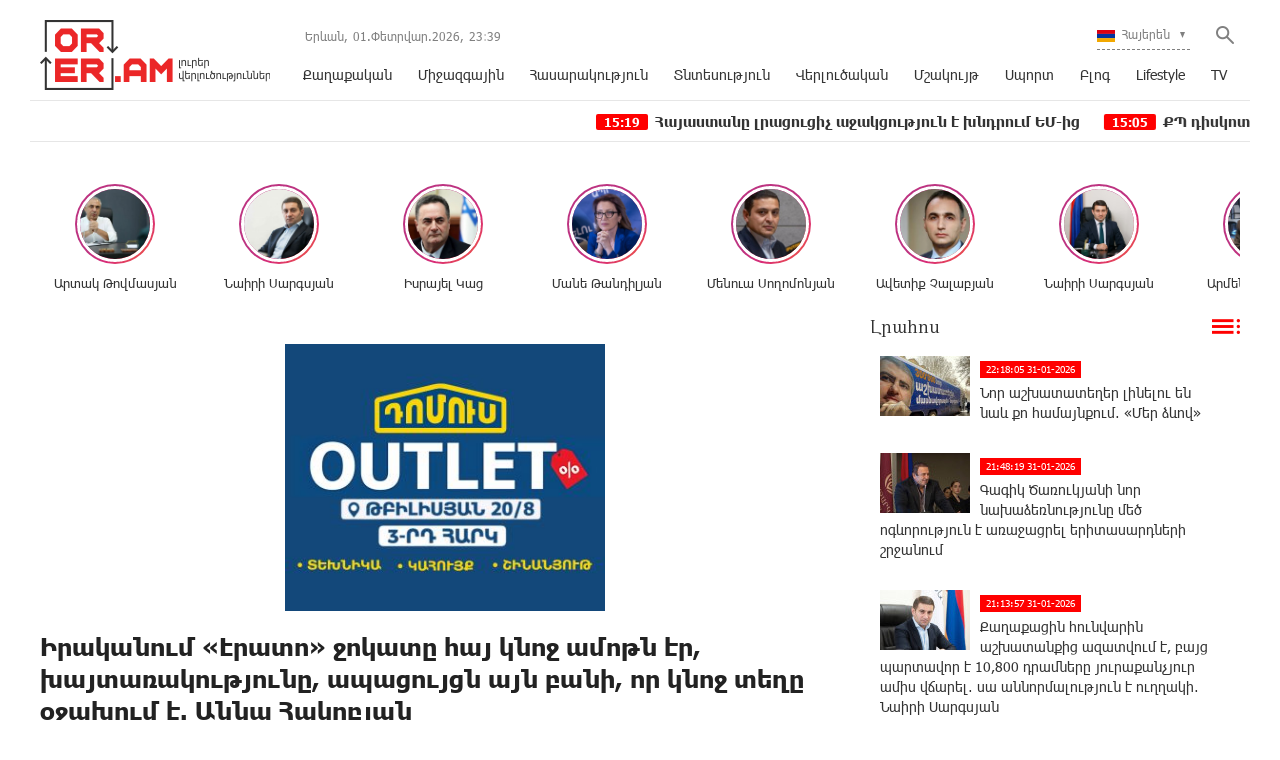

--- FILE ---
content_type: text/html; charset=UTF-8
request_url: https://orer.am/?p=460679&l=am/
body_size: 15479
content:
<!doctype html>
<html class="no-js" lang="">
    <head>
		<!-- Google tag (gtag.js) -->
		<script async src="https://www.googletagmanager.com/gtag/js?id=G-PJH8GWSR1N"></script>
		<script>
		  window.dataLayer = window.dataLayer || [];
		  function gtag(){dataLayer.push(arguments);}
		  gtag('js', new Date());

		  gtag('config', 'G-PJH8GWSR1N');
		</script>
        <meta charset="utf-8">
        <meta http-equiv="X-UA-Compatible" content="IE=edge">
        <title>Orer.am | Իրականում «Էրատո» ջոկատը հայ կնոջ ամոթն էր, խայտառակությունը, ապացույցն այն բանի, որ կնոջ տեղը օջախում է. Աննա Հակոբյան</title>
        <meta name="description" content="">
        <meta name="viewport" content="width=device-width, initial-scale=1, user-scalable=0">

        <!-- Place favicon.ico and apple-touch-icon.png in the root directory -->

        <meta property='og:title' content="Իրականում «Էրատո» ջոկատը հայ կնոջ ամոթն էր, խայտառակությունը, ապացույցն այն բանի, որ կնոջ տեղը օջախում է. Աննա Հակոբյան" />
        <meta property='og:description' content="Փնտրում եք բարձր վարձատրվող աշխատանք՝ սեղմեք ԱՅՍՏԵՂ
Այսօր, 44-օրյա պատերազմից երկու տարի անց ես ուզում եմ ներողություն խնդրել իմ ջոկատի բոլոր կանանցից այս երկու տարում իրենց հետ կատարվածի համար։ Այս " />
        <meta property='og:image' content="https://orer.am/timthumb.php?src=disc/01-10-22/db48ac3ca83c68a14ef6998348265a32.jpg&w=600&h=315" />
        <meta property='og:url' content="https://orer.am/?p=460679&l=am/" />
		<meta property="og:type" content="Website">
		
		<meta property="fb:app_id" content="1594874630779250" />
		<meta property="fb:pages" content="811595118908042" />


		<link rel="icon" href="favicon.ico?v=2" type="image/ico" sizes="16x16">

		<link rel="manifest" href="site.webmanifest">
		<link rel="apple-touch-icon" href="apple-touch-icon.png">
		<!-- Place favicon.ico in the root directory -->

		<link rel="stylesheet" href="webfont/stylesheet.css">
		<link rel="stylesheet" href="css/normalize.css">
		<link rel="stylesheet" href="css/owl.carousel.min.css">
		<link rel="stylesheet" href="css/owl.theme.default.min.css">
		<link rel="stylesheet" href="css/zuck.min.css">
		<link rel="stylesheet" href="css/snapgram.css">
		<link rel="stylesheet" href="css/main.css?v=0.0010">
		
		  
		<script src="js/zuck.min.js"></script>
		<script src="js/script.js"></script>
		
		<script type="text/javascript" src="https://orer.am/js/adfox.asyn.code.ver3.js?v=0.01"> </script>
		
				
		<script>window.yaContextCb = window.yaContextCb || []</script>
		<script src="https://yandex.ru/ads/system/context.js" async></script>
		<script>
			const nnlJS = document.createElement('script'); 
			nnlJS.src = "https://ads.caramel.am/nnl.js?ts="+new Date().getTime();
			nnlJS.async = true;
			document.head.appendChild(nnlJS);
		</script>

		
		<meta name="theme-color" content="#e60000">

		<script>
			var htmDIR = "/";
			var lang   = "am";
			var session_name   = "PHPSESSID";
			var session_id   = "";
		</script>
		
		<!-- Yandex.Metrika counter -->
		<script type="text/javascript" >
		   (function(m,e,t,r,i,k,a){m[i]=m[i]||function(){(m[i].a=m[i].a||[]).push(arguments)};
		   m[i].l=1*new Date();
		   for (var j = 0; j < document.scripts.length; j++) {if (document.scripts[j].src === r) { return; }}
		   k=e.createElement(t),a=e.getElementsByTagName(t)[0],k.async=1,k.src=r,a.parentNode.insertBefore(k,a)})
		   (window, document, "script", "https://mc.yandex.ru/metrika/tag.js", "ym");

		   ym(95157086, "init", {
				clickmap:true,
				trackLinks:true,
				accurateTrackBounce:true,
				webvisor:true
		   });
		</script>
		<noscript><div><img src="https://mc.yandex.ru/watch/95157086" style="position:absolute; left:-9999px;" alt="" /></div></noscript>
		<!-- /Yandex.Metrika counter -->
		

		
		

</head>
<body>

	<div id="fb-root"></div>
	<script async defer crossorigin="anonymous" src="https://connect.facebook.net/en_US/sdk.js#xfbml=1&version=v7.0&appId=171040006306876&autoLogAppEvents=1" nonce="hhasuBsa"></script>
	
	
	<header class="clearfix">
		<div class="logo">
			<a href="/?l=am">
				<img src="img/logo.png?v=2" title="Orer.am - ամենաթարմ լուրերն ու նորությունները" alt="Orer.am Logo">
			</a>
		</div>
		<div class="headerRight clearfix">
			<div class="headerRightTop clearfix">
				<div class="usefull">
					<span>Երևան,</span> <span>01.Փետրվար.2026,</span> <span><div id="hours">00</div><div id="sec">:</div><div id="min">00</div></span>
				</div>
				<div class="searchWrapper">
					<div class="searchBut"></div>
					<div class="searchBox">
						<form action="/?l=am" method="get">
							<input  type="search" class="submitLine" placeholder="որոնեք ըստ վերնագրի կամ բանալի բառերի․․․" name="s" value="">
							<input  type="submit" class="submitSearch" value="Որոնել">
							<div class="closeSearch"></div>
						</form>
					</div>
				</div>
				<div class="langBar">
									<div class="currentLang">
						<a><img src="img/flags/am.png"> <span>Հայերեն</span></a>
					</div>
					<div class="selectLang">
						<a href="/?p=460679&l=ru"><img src="img/flags/ru.png"> <span>Русский</span></a>
						<a href="/?p=460679&l=en"><img src="img/flags/en.png"> <span>English</span></a>
					</div>
								</div>
			</div>
			<div class="mobiMenu">ՄԵՆՅՈՒ</div>
			<nav class="menu">
				<a href="/?cat=1&l=am" >Քաղաքական</a>
				<a href="/?cat=22&l=am" >Միջազգային</a>
				<a href="/?cat=7&l=am" >Հասարակություն</a>
				<a href="/?cat=8&l=am" >Տնտեսություն</a>
				<a href="/?cat=11&l=am" >Վերլուծական</a>
				<a href="/?cat=10&l=am" >Մշակույթ</a>
				<a href="/?cat=26&l=am" >Սպորտ</a>
				<a href="/?cat=23&l=am" >Բլոգ</a>
				<a href="/?cat=24&l=am" >Lifestyle</a>
				<a href="/?cat=25&l=am" >TV</a>
			</nav>
		</div>
	</header>
	<marquee class="ticker" behavior="scroll" direction="left" onmouseover="this.stop();" onmouseout="this.start();">
			<a href="/?p=506291&l=am">
			<time>15:19</time> Հայաստանը լրացուցիչ աջակցություն է խնդրում ԵՄ-ից 		</a>
			<a href="/?p=506290&l=am">
			<time>15:05</time> ՔՊ դիսկոտեկի մասնակիցների ցանկը հատուկ բծախնդրությամբ է ընդունվել
		</a>
			<a href="/?p=506263&l=am">
			<time>10:32</time> Փաշինյանի հակառուսական «համբույրները» նրան սպառնում են աղետով. «Փաստ»		</a>
			<a href="/?p=506260&l=am">
			<time>10:01</time> Իշխանության գործողությունները հանգեցնում են Հայաստանի իրական ինքնիշխանության արագ կորստին. «Փաստ»		</a>
			<a href="/?p=506258&l=am">
			<time>9:34</time> «Հետաքրքրասեր, բանիմաց, համեստ տղա էր Գևորգս». ավագ կապավոր Գևորգ Կարապետյանն անմահացել է հոկտեմբերի 25-ին Վարանդայում. «Փաստ»		</a>
			<a href="/?p=506257&l=am">
			<time>9:03</time> Ապագլոբալացման միտումները՝ աշխարհաքաղաքական մրցակցության հոլովույթում. «Փաստ»		</a>
			<a href="/?p=506256&l=am">
			<time>8:32</time> Պաշտպանական վերափոխումը՝ Հայաստանի գոյատևման երաշխիք. «Փաստ»		</a>
			<a href="/?p=506254&l=am">
			<time>8:01</time> «Խաղաղության հեռանկարի մասին իշխանությունների խոսույթը սին է, խաղաղության հնարավորությունները գնալով նվազում են, եթե այս իշխանությունը վերարտադրվի». «Փաստ»		</a>
			<a href="/?p=506252&l=am">
			<time>7:34</time> Ո՞ւմ կտրամադրվի լրավճար. առաջարկվում է տարանջատում սահմանել ուսուցիչ չհամարվող մանկավարժական և վարչական աշխատողների միջև. «Փաստ»		</a>
			<a href="/?p=506251&l=am">
			<time>7:03</time> Ինչպես խուսափել իշխանությունների «ջրաղացին ջուր լցնելուց». «Փաստ»		</a>
		</marquee>
	<!--
	<a href="https://shop.idealsystem.am" target="_blank" style="display: block;max-width: 1220px;width: 100%;margin: 0 auto;">
		<img src="banners/ideal.jpg?v=30" width="100%">
	</a>
	<div style="position:relative;max-width: 1220px;width: 100%;margin: 0 auto;">
		<iframe src="</?=htmDIR."banners/ideal/index.html" ?>"  width='100%' height='100' frameborder='0' scrolling='no' style='margin: 0 0 0 0;' class="sasbanner"></iframe>
		<a href="https://shop.idealsystem.am/am/saled/" target="_blank" style="display:block;position:absolute;width: 100%;height: 100%;top: 0;left: 0;"></a>
	</div>
	-->
	<div class="main clearfix">
				
				﻿			<div id="stories" class="storiesWrapper"></div>
			<script> 
			  var currentSkin = getCurrentSkin();
			  var stories = new Zuck('stories', {
				backNative: true,
				previousTap: true,
				skin: currentSkin['name'],
				autoFullScreen: currentSkin['params']['autoFullScreen'],
				avatars: currentSkin['params']['avatars'],
				paginationArrows: currentSkin['params']['paginationArrows'],
				list: currentSkin['params']['list'],
				cubeEffect: currentSkin['params']['cubeEffect'],
				localStorage: true,
				stories: [
									Zuck.buildTimelineItem(
						"494842",
						"https://orer.am/timthumb.php?src=disc/24-06-25/5c6e528d0ff05452aa17a108450793b3.jpg&w=150&h=150",
						"Արտակ Թովմասյան",
						"https://orer.am/?p=494798&l=am",
						timestamp(),
						[
							["494842-1", "photo", 10, "https://orer.am/timthumb.php?src=disc/24-06-25/e8bb92526a0db9376c16111283fdd6da.jpg&w=600&h=900", "https://orer.am/timthumb.php?src=disc/24-06-25/e8bb92526a0db9376c16111283fdd6da.jpg&w=600&h=900", 'https://orer.am/?p=494798&l=am&source=story', 'Հայաստանին անհրաժեշտ է ուժեղացնել պետական ​​սահմանի պաշտպանության միջոցները', false, '1750773713']
						]
					),
									Zuck.buildTimelineItem(
						"494840",
						"https://orer.am/timthumb.php?src=disc/24-06-25/a97a4c4d22cfd2309a49c58eb2312feb.jpg&w=150&h=150",
						"Նաիրի Սարգսյան",
						"https://orer.am/?p=494833&l=am",
						timestamp(),
						[
							["494840-1", "photo", 10, "https://orer.am/timthumb.php?src=disc/24-06-25/2d890fb73f54a6c6709fc080ba9dec84.jpg&w=600&h=900", "https://orer.am/timthumb.php?src=disc/24-06-25/2d890fb73f54a6c6709fc080ba9dec84.jpg&w=600&h=900", 'https://orer.am/?p=494833&l=am&source=story', 'ՀԷՑ-ի հնարավոր «պետականացումն» անթույլատրելի է և կունենա անդառնալի հետևանքներ', false, '1750773648']
						]
					),
									Zuck.buildTimelineItem(
						"494839",
						"https://orer.am/timthumb.php?src=disc/24-06-25/70df4ef8672e1eaf37c5237feb66f968.jpg&w=150&h=150",
						"Իսրայել Կաց",
						"https://orer.am/?p=494835&l=am",
						timestamp(),
						[
							["494839-1", "photo", 10, "https://orer.am/timthumb.php?src=disc/24-06-25/51840e1567c9cd70a9ace32e8dec6b10.jpg&w=600&h=900", "https://orer.am/timthumb.php?src=disc/24-06-25/51840e1567c9cd70a9ace32e8dec6b10.jpg&w=600&h=900", 'https://orer.am/?p=494835&l=am&source=story', 'Իրանից hրթիռներ են արձшկվել Իսրայելի տարածքի ուղղությամբ, հրամայել եմ արձագանքել hրադադարի խախտումներին', false, '1750773598']
						]
					),
									Zuck.buildTimelineItem(
						"480370",
						"https://orer.am/timthumb.php?src=disc/22-07-24/e332875c1aecb4b71f74371620b4975d.jpg&w=150&h=150",
						"Մանե Թանդիլյան",
						"https://orer.am/?p=480351&l=am",
						timestamp(),
						[
							["480370-1", "photo", 10, "https://orer.am/timthumb.php?src=disc/22-07-24/ba3a32dc393c509117227fdc01b5138d.jpg&w=600&h=900", "https://orer.am/timthumb.php?src=disc/22-07-24/ba3a32dc393c509117227fdc01b5138d.jpg&w=600&h=900", 'https://orer.am/?p=480351&l=am&source=story', 'Ադրբեջանի նախագահը հերթական անգամ խոսում է ադրբեջանցիների՝ Հայաստան վերադարձի մասին, որին ի պատասխան Հայաստանի վարչապետը լուռ հեծանիվ է քշում', false, '1721655322']
						]
					),
									Zuck.buildTimelineItem(
						"479554",
						"https://orer.am/timthumb.php?src=disc/27-06-24/3316571606852d104b8811de32a53700.jpg&w=150&h=150",
						"Մենուա Սողոմոնյան",
						"https://orer.am/?p=479533&l=am",
						timestamp(),
						[
							["479554-1", "photo", 10, "https://orer.am/timthumb.php?src=disc/27-06-24/6955e7b8699b5dc8a10a7067a7912430.jpg&w=600&h=900", "https://orer.am/timthumb.php?src=disc/27-06-24/6955e7b8699b5dc8a10a7067a7912430.jpg&w=600&h=900", 'https://orer.am/?p=479533&l=am&source=story', 'Իշխանության նպատակները հայկական չեն, Սրբազան շարժման նպատակը հայկական է', false, '1719468793']
						]
					),
									Zuck.buildTimelineItem(
						"479553",
						"https://orer.am/timthumb.php?src=disc/27-06-24/e6fa1481a03dcb3eb089e133161b2019.jpg&w=150&h=150",
						"Ավետիք Չալաբյան",
						"https://orer.am/?p=479552&l=am",
						timestamp(),
						[
							["479553-1", "photo", 10, "https://orer.am/timthumb.php?src=disc/27-06-24/02e305d28a03497d1ce40e79825db27a.jpg&w=600&h=900", "https://orer.am/timthumb.php?src=disc/27-06-24/02e305d28a03497d1ce40e79825db27a.jpg&w=600&h=900", 'https://orer.am/?p=479552&l=am&source=story', 'ԵԽԽՎ-ն միաձայն ընդունեց իր մշտադիտարկման հանձնաժողովի կողմից պատրաստած զեկույցը Հայաստանի Հանրապետության ստանձնած պարտավորությունների կատարման վերաբերյալ', false, '1719468748']
						]
					),
									Zuck.buildTimelineItem(
						"478309",
						"https://orer.am/timthumb.php?src=disc/24-05-24/f1cfde4518283846bd3dfc42321d7670.jpg&w=150&h=150",
						"Նաիրի Սարգսյան",
						"https://orer.am/?p=478308&l=am",
						timestamp(),
						[
							["478309-1", "photo", 10, "https://orer.am/timthumb.php?src=disc/24-05-24/fb8955ee4b4f2bee14d84fcf6370b810.jpg&w=600&h=900", "https://orer.am/timthumb.php?src=disc/24-05-24/fb8955ee4b4f2bee14d84fcf6370b810.jpg&w=600&h=900", 'https://orer.am/?p=478308&l=am&source=story', 'Ցավակցում եմ բարեկամ Իրանի ժողովրդին՝ մաղթելով ուժ հաղթահարելու այս ծանր փորձությունը', false, '1716530188']
						]
					),
									Zuck.buildTimelineItem(
						"477947",
						"https://orer.am/timthumb.php?src=disc/14-05-24/a1338825bcc6f7e163de8db4653f02f7.jpg&w=150&h=150",
						"Արմեն Մանվելյան",
						"https://orer.am/?p=477946&l=am",
						timestamp(),
						[
							["477947-1", "photo", 10, "https://orer.am/timthumb.php?src=disc/14-05-24/05ac4ec255a18716aeecf97801b0ee83.jpg&w=600&h=900", "https://orer.am/timthumb.php?src=disc/14-05-24/05ac4ec255a18716aeecf97801b0ee83.jpg&w=600&h=900", 'https://orer.am/?p=477946&l=am&source=story', 'Սրբազան շարժումը դատապարտված է հաջողության հասնելու, հակառակ դեպքում 1915 թվականի կրկնությունը ուրվագծվելու է մեր աչքի առաջ ու լինելու է էլ ավելի դաժան', false, '1715686204']
						]
					),
									Zuck.buildTimelineItem(
						"477591",
						"https://orer.am/timthumb.php?src=disc/06-05-24/8cac7d62f3f066c3ba0e235566feb263.jpg&w=150&h=150",
						"Բագրատ Սրբազան",
						"https://orer.am/?p=477583&l=am",
						timestamp(),
						[
							["477591-1", "photo", 10, "https://orer.am/timthumb.php?src=disc/06-05-24/63f1eef06025f8585bf11a2802324ca1.jpg&w=600&h=900", "https://orer.am/timthumb.php?src=disc/06-05-24/63f1eef06025f8585bf11a2802324ca1.jpg&w=600&h=900", 'https://orer.am/?p=477583&l=am&source=story', 'Ովքեր կգոռան, կճչան, կհեռացվեն, սա կուռքերի շարժում չէ, այլ՝ արժանապատվության', false, '1714998087']
						]
					),
									Zuck.buildTimelineItem(
						"474997",
						"https://orer.am/timthumb.php?src=disc/23-02-24/8537ed4f0b4c9d30304aca7ebf283a1a.jpg&w=150&h=150",
						"Մենուա Սողոմոնյան",
						"https://orer.am/?p=474989&l=am",
						timestamp(),
						[
							["474997-1", "photo", 10, "https://orer.am", "https://orer.am", 'https://orer.am/?p=474989&l=am&source=story', 'Մյունխենում շահեցին բոլորը, բացի Հայաստանից', false, '1708665452']
						]
					),
								],
				onNavigateItem (storyId, nextStoryId, callback) {
				  callback();  // on navigate item of story
				},
				language: {
				unmute: 'Միացրեք ձայնը հպումով',
				keyboardTip: 'Սեղմեք բացատ հաջորդին անցնելու համար',
				visitLink: 'Անցնել հղումով',
				time: {
					ago: 'առաջ',
					hour: 'ժամ առաջ',
					hours: 'ժամ առաջ',
					minute: 'րոպե առաջ',
					minutes: 'րոպե առաջ',
					fromnow: 'այս պահից',
					seconds: 'վայրկյաններ առաջ',
					yesterday: 'երեկ',
					tomorrow: 'վաղը',
					days: 'օր առաջ'
				}
			  }
			  });
			</script>				<div id="make-count" data-id="460679"></div>
				<div class="mainLeft">
					<article class="newsShow">
						<div class="responsive_ad_container" style="position:relative;width:336px;height:280px;margin:20px auto;"><iframe data-aa="tl_native" src="https://pub.vcs-ads.agency/?campaign=domus" loading="lazy" style="position: absolute;top: 0;left: 0;width: 336px;border: none;height: 280px;"></iframe></div>						
						<h1>Իրականում «Էրատո» ջոկատը հայ կնոջ ամոթն էր, խայտառակությունը, ապացույցն այն բանի, որ կնոջ տեղը օջախում է. Աննա Հակոբյան</h1>		
													<a class="articleCat" href="/?cat=7&l=am">Հասարակություն</a>	
												<time>1 Հոկտեմբեր, 2022 12:42</time>
												<div class="responsive_ad_container" style="position:relative;width:336px;height:280px;margin:0 auto;"><iframe data-aa="tl_native" src="https://pub.vcs-ads.agency/?campaign=solaron" loading="lazy" style="position: absolute;top: 0;left: 0;width: 336px;border: none;height: 280px;"></iframe></div>
						<div class="articleSharer">
							<div class="fb-share-button" data-href="https://orer.am/?p=460679&l=am/" data-layout="button_count" data-size="large"><a target="_blank" href="https://www.facebook.com/sharer/sharer.php?u=https://orer.am/?p=460679&l=am/&amp;src=sdkpreparse" class="fb-xfbml-parse-ignore">Կիսվել</a></div>
							<script src="https://yastatic.net/es5-shims/0.0.2/es5-shims.min.js"></script>
							<script src="https://yastatic.net/share2/share.js"></script>
							<div class="ya-share2" data-services="odnoklassniki,vkontakte,twitter,linkedin,viber,whatsapp,skype,telegram"></div>
						</div>
						<div class="articleMedia">
													<img src="/timthumb.php?src=disc/01-10-22/db48ac3ca83c68a14ef6998348265a32.jpg&w=780" title="Իրականում «Էրատո» ջոկատը հայ կնոջ ամոթն էր, խայտառակությունը, ապացույցն այն բանի, որ կնոջ տեղը օջախում է. Աննա Հակոբյան">
												</div>
						<div class="responsive_ad_container" style="position:relative;width:336px;height:280px;margin:20px auto;"><iframe data-aa="tl_native" src="https://pub.vcs-ads.agency/?campaign=vega" loading="lazy" style="position: absolute;top: 0;left: 0;width: 336px;border: none;height: 280px;"></iframe></div>
						<p><span style="font-size: 14pt;"><span style="color: #e03e2d; background-color: #ecf0f1;"><strong>Փնտրում եք բարձր վարձատրվող աշխատանք՝</strong></span> <span style="color: #236fa1; background-color: #ecf0f1;"><a style="color: #236fa1; background-color: #ecf0f1;" href="https://www.facebook.com/permalink.php?story_fbid=pfbid02MswigcWyqXnwYpgcKjdqb7xkp24yfZU5viH4KxBXqHPgMgkhKqACQv5BeMmdfiN5l&amp;id=111305550698042" target="_blank" rel="noopener"><strong>սեղմեք ԱՅՍՏԵՂ</strong></a></span></span></p>
<p>Այսօր, 44-օրյա պատերազմից երկու տարի անց ես ուզում եմ ներողություն խնդրել իմ ջոկատի բոլոր կանանցից այս երկու տարում իրենց հետ կատարվածի համար։ Այս մասին իր ֆեյսբուքյան էջում գրել է&nbsp; վարչապետի տիկին Աննա Հակոբյանը:</p>
<p>&laquo;Երկու տարի առաջ մեր դեմ սանձազերծված անհավասար պատերազմի ընթացքում կանանց ջոկատ կազմեցի մեր զինվորի կողքին լինելու, նրան մենակ չթողնելու նպատակով։</p>
<p>Ջոկատին զինվորագրված կանանցից մի քանիսի որդիները ժամկետային զինծառայողներ էին՝ այսինքն կռվի դաշտում, մի քանիսը զինվորագրվել էին իրենց եղբայրների փոխարեն, որոնք տարբեր պատճառներով չէին գնացել այդ քայլին։</p>
<p>Ունեինք Գերմանիայի հայտնի հիվանդանոցում իր աշխատանքը թողած եւ պատերազմի առաջին օրից հայրենիք վերադարձած երիտասարդ բժշկուհի, ով թիկունքում օգնություն էր ցույց տվել մարտի դաշտից դուրս բերված զինվորներին, բայց այլեւս չէր կրողացել հանդուրժել վիրավոր, զոհված 18-20 տարեկան տղաների տեսարանը, եւ որոշել էի ինքն էլ զենք վերցնել եւ նրանց շարքերում լինել։</p>
<p>Ունեինք պատգամավոր, որ մասնակցելով զինվորների հոգեհանգիստներին եւ տեսնելով նրանցից ոմանց՝ դեռեւս մանկական դեմքերը չէր հանդուրժել այդ պատկերը, եւ ինքն իրեն ասել էր՝ եթե այս երեխաները կարող են զենք բռնել ու կռվել, ուրեմն՝ ե&rsquo;ս էլ եմ կարող։</p>
<p>Այսպես, տարբեր մոտիվացիաներով զինվորագրված կանանց ջոկատ՝ անվանակոչված մ.թ.ա. 5-8 րդ դարերի Հայոց թացուհի Էրատոյի անունով։</p>
<p>Այսօր, 44-օրյա պատերազմից երկու տարի անց ես ուզում եմ ներողություն խնդրել իմ ջոկատի բոլոր կանանցից այս երկու տարում իրենց հետ կատարվածի համար։</p>
<p>Այդ կանայք բոլորը անարգանքի սյունին գամվեցին, քարկոծվեցին, պատվազրկվեցին, ծաղրի, ատելության, ամոթանքի ենթարկվեցին, հետապնդվեցին՝ ոմանց աշխատանքից ազատեցին, ոմանց ուսումից։ Ես ներողություն եմ խնդրում նրանցից, որ պատճառ եղա, որպեսզի նրանց մեկ օրվա մեջ դարձնեն &laquo;շարքային անբարոյականներ&raquo;։</p>
<p>Ես դարերի հեռավորությունից ներողություն եմ խնդրում իմ նախնուց՝ Էրատո թագուհուց, որ նրա անունը մեկ օրվա մեջ դարձավ շարքային հայհոյանք։</p>
<p>Ես հիմա հաղորդագրություն եմ թողնում իմ հաջորդներին, բոլոր այն հայ աղջիկներին ովքեր կծնվեն ու կապրեն մեզանից հետո.</p>
<p>- Սիրելի փոքրիկ հայ աղջիկ, եթե դու պատմության դասագրքերում երբեւէ կկարդաս նախադասություն, &laquo;թե դարեր շարունակ հայ կինը ոչ միայն իր օջախն է պահել, այլեւ պատերազմի ժամանակ զենք է վերցրել ու հայրենիքն է պաշտպանել, ինչի ապացույցն է նաեւ՝ 21-րդ դարասկզբին պատերազմի ժամանակ կազմված Հայաստանի վարչապետի տիկին Աննա Հակոբյանի &laquo;Էրատո&raquo; ջոկատը&raquo;, իմացիր, որ այդ նախադասությունը պարզապես պատմական կեղծիք է։ Պատմության խեղաթյուրում, անպարկեշտ սուտ։</p>
<p>Իրականում &laquo;Էրատո&raquo; ջոկատը հայ կնոջ ամոթն էր, խայտառակությունն էր, ապացույցն այն բանի, որ կնոջ տեղը օջախում է, որտեղ պետք է գլուխը կախ ապրի՝ եթե նույնիսկ անհավասար ու դավադիր պատերազմի դաշտում իր զավակների արյունն է հոսում։</p>
<p>Ու սա թերեւս միակ հարցն է, որի շուրջ այս ծանր ու խառը ժամանակներում կա լիարժեք համահայկական համաձայնություն։</p>
<p>Ի վերջո՝ ճիշտ է &laquo;Էրատո&raquo; ջոկատի կանանց հալածեցին-ծաղրեցին, իսկ Էրատո թագուհու անունը սեռական հայհոյանքի վերածեցին մի քանի հազար մարդ միայն, բայց դա տեղի ունեցավ մի քանի միլիոն մարդու համերաշխ լռության ներքո՝ թե Հայաստանում եւ թե Սփյուռքում։</p>
<p>Սիրելի փոքրիկ հայ աղջիկ, իսկ եթե կուզես իմանալ, թե որն էր իմ պատճառը, ինչու ես կազմեցի &laquo;Էրատո&raquo; ջոկատը, ապա կասեմ իհարկե։ Երբ փոքր էի, կարդում էի մեր բոլոր պատմավեպերը, հպարտ էի ինձ զգում եւ հավատում էի ամեն բառին։ Հավատացել էի նաեւ հայ կնոջ պատմական կերպարին։ Իմ պարտքն էի համարում նախորդ սերունդների արժանի ժառանգը լինել, եւ միեւնույն ժամանակ դժոխային պատերազմի միջով անցնող իմ հայրենակիցներին դիմանալու ուժ ու տոկունություն փոխանցել։</p>
<p>Սրանք էին իմ պատճառներն ու նպատակները։</p>
<p>Բայց, ինչպես պարզվեց, միշտ չէ, որ մենք գրում ենք այն ամենի մասին, ինչ արել ենք, եւ առավել ես միշտ չէ, որ մենք անում ենք այն ամենը, ինչի մասին խոսում ենք։</p>
<p>Հ.Գ. Շաբաթներ առաջ Հայաստանի վրա ռազմական հարձակման ժամանակ զոհվեց հինգ հայ կին՝ զինծառայողներ ու աշխարհազորայիններ էին։ Նրանց մասին պատմությունը ճիշտ կլինի միշտ՝ նրանք Հերոս կլինեն պատմության էջերում եւ հիմա արդեն Հերոս են նաեւ մեր օրերում։</p>
<p>Այս կանայք իրենց կյանքը տվեցին հանուն հայրենիքի եւ միեւնույն ժամանակ փրկեցին հինգ զավակի կյանք։</p>
<p>Հավերժ Խոնարհում ու Փառք նրանց՝ Սուսաննա Գրիգորյանին, Անուշ Ապետյանին, Ալիսա Մելքոնյանին, Իրինա Գասպարյանին, Գայանե Աբգարյանին&raquo;,- գրել է նա։</p>												<div class="articleSharer">
							<div class="fb-share-button" data-href="https://orer.am/?p=460679&l=am/" data-layout="button_count" data-size="large"><a target="_blank" href="https://www.facebook.com/sharer/sharer.php?u=https%3A%2F%2Fdevelopers.facebook.com%2Fdocs%2Fplugins%2F&amp;src=sdkpreparse" class="fb-xfbml-parse-ignore">Կիսվել</a></div>
							<script src="https://yastatic.net/es5-shims/0.0.2/es5-shims.min.js"></script>
							<script src="https://yastatic.net/share2/share.js"></script>
							<div class="ya-share2" data-services="odnoklassniki,vkontakte,twitter,linkedin,viber,whatsapp,skype,telegram"></div>
						</div>
												<div class="fb-comments" data-href="https://orer.am/?p=460679&l=am/" data-numposts="3" data-width="100%"></div>
								
							
					</article>					
					<div class="responsive_ad_container" style="position: relative;width: 100%;overflow: hidden;padding-top: calc(90 / 728 * 100%);margin:0 auto;margin-bottom: 20px;">
					<iframe data-aa="45" referrerpolicy="origin" src="//pub.vcs-ads.agency/?ad=45&format=responsive&ratio=728:90" style="position: absolute;top: 0;left: 0;bottom: 0;right: 0;width: 100%;height: 100%;border: none;"></iframe>
					</div>

				</div>
						<div class="mainRight">
			<div class="titler"><a href="/?news_line&l=am">Լրահոս <img src="img/cat_icons/1.png"></a></div>
			<div class="timeline">
				<a href='/?p=506314&l=am' class='clearfix'><img src='/timthumb.php?src=disc/31-01-26/d9b2d4890226bb99c06b7f9885b0180f.jpg&w=90&h=60'><time>22:18:05 31-01-2026</time><span>Նոր աշխատատեղեր լինելու են նաև քո համայնքում․ «Մեր ձևով»</span></a><a href='/?p=506313&l=am' class='clearfix'><img src='/timthumb.php?src=disc/31-01-26/96a24c752777d01356287b77febdd6a9.jpg&w=90&h=60'><time>21:48:19 31-01-2026</time><span>Գագիկ Ծառուկյանի նոր նախաձեռնությունը մեծ ոգևորություն է առաջացրել երիտասարդների շրջանում
</span></a><a href='/?p=506312&l=am' class='clearfix'><img src='/timthumb.php?src=disc/31-01-26/2b94c5a95831c7266c8f4c88368ec7e8.jpg&w=90&h=60'><time>21:13:57 31-01-2026</time><span>Քաղաքացին հունվարին աշխատանքից ազատվում է, բայց պարտավոր է 10,800 դրամները յուրաքանչյուր ամիս վճարել․ սա աննորմալություն է ուղղակի․ Նաիրի Սարգսյան</span></a><a href='/?p=506311&l=am' class='clearfix'><img src='/timthumb.php?src=disc/31-01-26/0b80180f2c7900ffb48d443a33c34718.jpg&w=90&h=60'><time>21:00:31 31-01-2026</time><span>«Եվրոպան չի գա մեզ փրկելու». Արման Ղուկասյանը՝ իրական քաղաքականության մասին (տեսանյութ)
</span></a><a href='/?p=506309&l=am' class='clearfix'><img src='/timthumb.php?src=disc/31-01-26/dc68c194d09a82e791b03d83de18a5a7.jpg&w=90&h=60'><time>20:44:27 31-01-2026</time><span>ՔՊ-ականները խուճապի մեջ են Սամվել Կարապետյանի տնտեսական ծրագրի պատճառով․ Անդրանիկ Գևորգյան</span></a><a href='/?p=506308&l=am' class='clearfix'><img src='/timthumb.php?src=disc/31-01-26/03bb04e4369fb939d99bb46bed59cb04.jpg&w=90&h=60'><time>19:34:34 31-01-2026</time><span>Ինչ է առաջարկում «Դասավանդի՛ր հանուն Հայաստանի» ծրագիրը երիտասարդներին </span></a><a href='/?p=506307&l=am' class='clearfix'><img src='/timthumb.php?src=disc/31-01-26/aa10794e72b79aa8190ed62ab6e60f76.jpg&w=90&h=60'><time>18:55:34 31-01-2026</time><span>Առանց ուժի իրավունքը դատարկ բառ է․ Արմեն Մանվելյան</span></a><a href='/?p=506306&l=am' class='clearfix'><img src='/timthumb.php?src=disc/31-01-26/cefd9c08c48af098323c06cc5e76dec6.jpg&w=90&h=60'><time>18:35:07 31-01-2026</time><span>«ռեԱրմենիա» նորաստեղծ ակադեմիան ներգրավել է 10 մլն ԱՄՆ դոլար ընդհանուր գնահատմամբ ներդրում և սկսում է AI կրթության ու տեխնոլոգիաների արտահանումը</span></a><a href='/?p=506305&l=am' class='clearfix'><img src='/timthumb.php?src=disc/31-01-26/df402075e4d210383c5a732edb9ae6f0.jpg&w=90&h=60'><time>18:15:05 31-01-2026</time><span>Փաշինյանն ասում է ընտրեք ինձ, որ խաղաղությունը երաշխավորված լինի․ Մենուա Սողոմոնյան</span></a><a href='/?p=506304&l=am' class='clearfix'><img src='/timthumb.php?src=disc/31-01-26/1ef57f17af46a2d1e877a4e530c70470.jpg&w=90&h=60'><time>18:05:15 31-01-2026</time><span>2005 թվականից գործող Տաշիրի կարի ֆաբրիկան այսօր Լոռու մարզի խոշոր գործատուներից մեկն է</span></a><a href='/?p=506303&l=am' class='clearfix'><img src='/timthumb.php?src=disc/31-01-26/ef96b1ad6998932f2fa4e3687e1add07.jpg&w=90&h=60'><time>17:40:04 31-01-2026</time><span>Աշխատելու համար մարդկանց արտերկիր մեկնելը լուծում չէ․ «Մեր ձևով»</span></a><a href='/?p=506302&l=am' class='clearfix'><img src='/timthumb.php?src=disc/31-01-26/680c2c05d49b24be04f7d20c3a977424.jpg&w=90&h=60'><time>17:25:24 31-01-2026</time><span>Սա խաղաղության ու պատերազմի ընտրություն չէ, սա հանձնվելու կամ դիմադրելու հարց է․ Ավետիք Չալաբյան</span></a><a href='/?p=506299&l=am' class='clearfix'><img src='/timthumb.php?src=disc/31-01-26/57b36aab7dfc6c0ee2856e654cbe897f.jpg&w=90&h=60'><time>17:08:14 31-01-2026</time><span>Հաց եւ տեսարաններ․ հացը ցորենն է, որ բերում են Ադրբեջանով, տեսարանն էլ՝ թմբուկը</span></a><a href='/?p=506297&l=am' class='clearfix'><img src='/timthumb.php?src=disc/31-01-26/fcc2c008728ce13c7dd6662be08eefba.jpg&w=90&h=60'><time>17:01:34 31-01-2026</time><span>Արցախը ոչնչացվել է, հերթը Սյունիքինն է․ էթնիկ զտումից՝ հայերի արտամղում. Սուրեն Սուրենյանց (տեսանյութ)
</span></a><a href='/?p=506296&l=am' class='clearfix'><img src='/timthumb.php?src=disc/31-01-26/48097bb1e362647579b384150400fd4f.jpg&w=90&h=60'><time>16:55:57 31-01-2026</time><span>Այսօր դուք Եկեղեցու պառակտման գործին եք միացել, մինչդեռ վերջին մեկ տարվա ընթացքում Ադրբեջանը իրականացրել է տասնյակից ավելի զորավարժություններ. Աննա Ղուկասյան</span></a><a href='/?p=506295&l=am' class='clearfix'><img src='/timthumb.php?src=disc/31-01-26/f0845e828162313b5565dc23fa6f8ecb.jpg&w=90&h=60'><time>16:13:57 31-01-2026</time><span>Անարդար պայմաններ տելեկոմների համար. վճարահաշվարկային ընկերությունները մինչև 400% ավելի բարձր միջնորդավճար են պահանջում
</span></a><a href='/?p=506294&l=am' class='clearfix'><img src='/timthumb.php?src=disc/31-01-26/8a4e635c67349fe21dea73cc8f1df5ef.jpg&w=90&h=60'><time>15:48:05 31-01-2026</time><span>Ռուսաստանի հետ համագործակցության շրջանակներում Հայաստանը և՛ ՌԴ-ից, և՛ ՀԱՊԿ-ից էժան գներով կամ էլ անվճար զենք ենք ձեռք բերել
</span></a><a href='/?p=506292&l=am' class='clearfix'><img src='/timthumb.php?src=disc/31-01-26/48939dad4c8afba0f5cfb45e0d08e5c3.jpg&w=90&h=60'><time>15:20:21 31-01-2026</time><span>Ապահովագրությամբ փոխհատուցվող գումարը լիարժեք բուժմանը չի բավականացնելու․Մենուա Սողոմոնյան</span></a><a href='/?p=506291&l=am' class='clearfix'><img src='/timthumb.php?src=disc/31-01-26/9f6ecba7888b3a8e8e7530bdd3ee506a.jpg&w=90&h=60'><time>15:19:55 31-01-2026</time><span>Հայաստանը լրացուցիչ աջակցություն է խնդրում ԵՄ-ից </span></a><a href='/?p=506290&l=am' class='clearfix'><img src='/timthumb.php?src=disc/31-01-26/4e42cf69f29b66ee1c7c254ff14e0585.jpg&w=90&h=60'><time>15:05:19 31-01-2026</time><span>ՔՊ դիսկոտեկի մասնակիցների ցանկը հատուկ բծախնդրությամբ է ընդունվել
</span></a><a href='/?p=506289&l=am' class='clearfix'><img src='/timthumb.php?src=disc/31-01-26/4aa623875259173bde57dbc72e8e4dae.jpg&w=90&h=60'><time>14:45:54 31-01-2026</time><span>0 տոկոս հարկ` փոքր բիզնեսի համար. Ռուբեն Մխիթարյան
</span></a><a href='/?p=506288&l=am' class='clearfix'><img src='/timthumb.php?src=disc/31-01-26/f325ea0ce1505c623750eb8f3a8ae361.jpg&w=90&h=60'><time>14:37:30 31-01-2026</time><span>Առանց ուժի իրավունքը դատարկ բառ է․ Արմեն Մանվելյան</span></a><a href='/?p=506287&l=am' class='clearfix'><img src='/timthumb.php?src=disc/31-01-26/597101ac7b0b7dfbc7fb0091065f417a.jpg&w=90&h=60'><time>14:29:53 31-01-2026</time><span>Նոր դավադրություն եկեղեցու և բանակի դեմ
</span></a><a href='/?p=506286&l=am' class='clearfix'><img src='/timthumb.php?src=disc/31-01-26/f6b792681f798c2d6271d187d80f08cf.jpg&w=90&h=60'><time>14:16:51 31-01-2026</time><span>Ադրբեջանի հռետորաբանությունն ու գործողությունները հակասում են խաղաղության օրակարգին․ Արեգ Սավգուլյան</span></a><a href='/?p=506285&l=am' class='clearfix'><img src='/timthumb.php?src=disc/31-01-26/1b67a03b9aa0e912557bd6051f762c33.jpg&w=90&h=60'><time>14:12:35 31-01-2026</time><span>Կորուստները ժամանակավոր են, պետք է համախմբվենք․ Գագիկ Հովհաննիսյան</span></a><a href='/?p=506284&l=am' class='clearfix'><img src='/timthumb.php?src=disc/31-01-26/41b12e172429b6dfce496456a1beeb78.jpg&w=90&h=60'><time>14:08:33 31-01-2026</time><span>Սամվել Կարապետյանի գլխավորած ուժը իրազեկման արշավ է սկսում
</span></a><a href='/?p=506282&l=am' class='clearfix'><img src='/timthumb.php?src=disc/31-01-26/b53b1b4908e215c4928379f3b968526f.jpg&w=90&h=60'><time>12:43:55 31-01-2026</time><span>Ուժեղ Հայաստան լինելու է Սամվել Կարապետյանի հետ. Մարիաննա Ղահրամանյան</span></a><a href='/?p=506281&l=am' class='clearfix'><img src='/timthumb.php?src=disc/31-01-26/5c641900b4be64823a95d08f059c6418.jpg&w=90&h=60'><time>12:38:16 31-01-2026</time><span>Արշակ Կարապետյան. Հայաստանը տոտալիտար դիկտատուրայի է վերածվել
</span></a><a href='/?p=506280&l=am' class='clearfix'><img src='/timthumb.php?src=disc/31-01-26/3d1c3920bf46d992b5a164c6ec04a1c6.jpg&w=90&h=60'><time>12:19:38 31-01-2026</time><span>Քրեական գործեր Եկեղեցու դեմ և քաղբանտարկյալներ. ինչ է կատարվում Հայաստանում. Էդմոն Մարուքյան</span></a><a href='/?p=506278&l=am' class='clearfix'><img src='/timthumb.php?src=disc/31-01-26/cfd35ff8894fe1ab72db5ffc7f58c26a.jpg&w=90&h=60'><time>12:11:47 31-01-2026</time><span>Թուրքիայի հետ սահման ենք բացում, բայց մեր տնտեսությունը չենք պաշտպանում. Էդմոն Մարուքյան
</span></a><a href='/?p=506242&l=am' class='clearfix'><img src='/timthumb.php?src=disc/30-01-26/59bfe48c7292b26f1717e71717a19532.jpg&w=90&h=60'><time>12:05:09 31-01-2026</time><span>Արցախի 63/1 հասցեում իր հյուրընկալ դռներն է բացել Դեկորա խանութ-սրահի նոր մասնաճյուղը
</span></a><a href='/?p=506276&l=am' class='clearfix'><img src='/timthumb.php?src=disc/31-01-26/1e5554dd65274402a90fc1e7c97d6ccb.jpg&w=90&h=60'><time>11:59:43 31-01-2026</time><span>«Հայ Առաքելական Եկեղեցու և Քրիստոնեության պաշտպանության» կոմիտեի կոնֆերանսը՝ Բրատիսլավայում (տեսանյութ)
</span></a><a href='/?p=506275&l=am' class='clearfix'><img src='/timthumb.php?src=disc/31-01-26/b197d730d315c31f6c019bdd4af5eca8.jpg&w=90&h=60'><time>11:55:19 31-01-2026</time><span>Հաղթանակը հայ ժողովրդինն է լինելու. Հրայր Կամենդատյան</span></a><a href='/?p=506274&l=am' class='clearfix'><img src='/timthumb.php?src=disc/31-01-26/197a16fe2a66de8fe1b9833ca07ba849.jpg&w=90&h=60'><time>11:46:10 31-01-2026</time><span>Նողկանք ապրեցի՝ իմանալով, որ Սուրեն Պապիկյան անունը կրող անձի հրամանով լուծարվել է ՀՀ Զինված ուժերում գործող հոգևոր ծառայությունը. Մ. Սողոմոնյան</span></a><a href='/?p=506267&l=am' class='clearfix'><img src='/timthumb.php?src=disc/31-01-26/2ae42459d9d0a09df55677d223c41428.jpg&w=90&h=60'><time>11:34:01 31-01-2026</time><span>Լեգենդար «ցատկոտողը». ի՞նչ էր իրականում իրենից ներկայացնում «Պազիկը». «Փաստ»</span></a><a href='/?p=506273&l=am' class='clearfix'><img src='/timthumb.php?src=disc/31-01-26/6b731bb96fe8477a9646b2a886e8f235.jpg&w=90&h=60'><time>11:20:09 31-01-2026</time><span>Ոմանք հոգնել են, բայց կան մարդիկ, ովքեր շարունակում են պայքարել․ Ավետիք Չալաբյան</span></a><a href='/?p=506272&l=am' class='clearfix'><img src='/timthumb.php?src=disc/31-01-26/9c4a299c46e039342832005ce8323257.jpg&w=90&h=60'><time>11:16:06 31-01-2026</time><span>Ինչքան էլ Ալիևն ու Էրդողանը ընտրակաշառք տան, մեր ժողովուրդը այդ խայծը չի ուտելու. Ավետիք Չալաբյան
</span></a><a href='/?p=506271&l=am' class='clearfix'><img src='/timthumb.php?src=disc/31-01-26/d948cea0a3dc0b312072c8148ade76d1.jpg&w=90&h=60'><time>11:11:36 31-01-2026</time><span>Նոր արևային վահանակը միաժամանակ արտադրում և կուտակում է էներգիա</span></a><a href='/?p=506266&l=am' class='clearfix'><img src='/timthumb.php?src=disc/31-01-26/81cf984804f931659e96095209926a7e.jpg&w=90&h=60'><time>11:03:26 31-01-2026</time><span>ՊԱՏՄՈՒԹՅԱՆ ԱՅՍ ՕՐԸ (31 հունվարի). Բազմահազարանոց ցույց Երևանում, մահափորձ քաղաքական գործչի դեմ. «Փաստ»</span></a><a href='/?p=506269&l=am' class='clearfix'><img src='/timthumb.php?src=disc/31-01-26/6b76d2fc8ab737a8cac6b493f7867f50.jpg&w=90&h=60'><time>10:48:00 31-01-2026</time><span>Հայաստանում բռնաճնշումների նոր ալիք՝ ընտրություններից առաջ
</span></a><a href='/?p=506268&l=am' class='clearfix'><img src='/timthumb.php?src=disc/31-01-26/0c10b907fd24ab6bbf6e60e135640218.jpg&w=90&h=60'><time>10:34:43 31-01-2026</time><span>Դատարանի միջամտությունը Եկեղեցու կառավարմանը վտանգում է Հայաստանի սահմանադրական հիմքերը
</span></a><a href='/?p=506263&l=am' class='clearfix'><img src='/timthumb.php?src=disc/31-01-26/a6210a900541d8f68e37669793363a20.jpg&w=90&h=60'><time>10:32:17 31-01-2026</time><span>Փաշինյանի հակառուսական «համբույրները» նրան սպառնում են աղետով. «Փաստ»</span></a><a href='/?p=506260&l=am' class='clearfix'><img src='/timthumb.php?src=disc/31-01-26/86751b6d15da732d2be721d41e78c83e.jpg&w=90&h=60'><time>10:01:08 31-01-2026</time><span>Իշխանության գործողությունները հանգեցնում են Հայաստանի իրական ինքնիշխանության արագ կորստին. «Փաստ»</span></a><a href='/?p=506258&l=am' class='clearfix'><img src='/timthumb.php?src=disc/30-01-26/66c9cc1e587da22d49af173f917f7dac.jpg&w=90&h=60'><time>9:34:29 31-01-2026</time><span>«Հետաքրքրասեր, բանիմաց, համեստ տղա էր Գևորգս». ավագ կապավոր Գևորգ Կարապետյանն անմահացել է հոկտեմբերի 25-ին Վարանդայում. «Փաստ»</span></a><a href='/?p=506257&l=am' class='clearfix'><img src='/timthumb.php?src=disc/30-01-26/49d25cad655e43232d4390e28054c7d8.jpg&w=90&h=60'><time>9:03:41 31-01-2026</time><span>Ապագլոբալացման միտումները՝ աշխարհաքաղաքական մրցակցության հոլովույթում. «Փաստ»</span></a><a href='/?p=506256&l=am' class='clearfix'><img src='/timthumb.php?src=disc/30-01-26/0779905a353b02028a598b317a93a80c.jpg&w=90&h=60'><time>8:32:36 31-01-2026</time><span>Պաշտպանական վերափոխումը՝ Հայաստանի գոյատևման երաշխիք. «Փաստ»</span></a><a href='/?p=506254&l=am' class='clearfix'><img src='/timthumb.php?src=disc/30-01-26/1c60ba4c91e006c64944a7ae3ee7e938.jpg&w=90&h=60'><time>8:01:34 31-01-2026</time><span>«Խաղաղության հեռանկարի մասին իշխանությունների խոսույթը սին է, խաղաղության հնարավորությունները գնալով նվազում են, եթե այս իշխանությունը վերարտադրվի». «Փաստ»</span></a><a href='/?p=506252&l=am' class='clearfix'><img src='/timthumb.php?src=disc/30-01-26/9a76cda907f60bcff7a8e6dafc620e3c.jpg&w=90&h=60'><time>7:34:28 31-01-2026</time><span>Ո՞ւմ կտրամադրվի լրավճար. առաջարկվում է տարանջատում սահմանել ուսուցիչ չհամարվող մանկավարժական և վարչական աշխատողների միջև. «Փաստ»</span></a><a href='/?p=506251&l=am' class='clearfix'><img src='/timthumb.php?src=disc/30-01-26/0994a99a92206f4c05ece2bf01b359fe.jpg&w=90&h=60'><time>7:03:43 31-01-2026</time><span>Ինչպես խուսափել իշխանությունների «ջրաղացին ջուր լցնելուց». «Փաստ»</span></a><a href='/?p=506250&l=am' class='clearfix'><img src='/timthumb.php?src=disc/30-01-26/ff5b8c0bedba62149f688c1380e53795.jpg&w=90&h=60'><time>6:32:35 31-01-2026</time><span>Խոշոր հարկատուների վճարած հարկերի մոտ կեսն ապահովում է 50 ընկերություն. «Փաստ»</span></a>			</div>
			<div class="allTimeline">
				<a href="/?news_line&l=am">Ամբողջ լրահոսը »</a>
			</div>	
			<a href="https://bit.ly/3OyfO9n" target="_blank" style="display:block; margin-bottom:20px;">
				<img src="banners/pallada.gif" width="100%">
			</a>
			<div class="dateSearchBox clearfix">
				<form action="/?s" method="get" id="dtaeSearch">
					<input type="date" class="dateSearchLine" name="s" value="2026-02-01" min="2012-02-09" max="2026-02-01">
					<input type="hidden" name="date" value="true">
					<input type="hidden" name="l" value="am">
					<input type="submit" value="Որոնել" class="dateSubmit">
				</form>
			</div>
			<div data-la-block="277abaf5-fbd1-40d3-9deb-c35f582601c7"></div>
			
			<div class="blogMain">
				<div class="titler titleronDark">
					<a a href="/?cat=23&l=am">Բլոգ <img src="img/cat_icons/11.png"></a>
				</div>
				<div class="blogMainBox clearfix">
										<a href="/?p=506296&l=am" class="clearfix">
						<img src="/timthumb.php?src=disc/31-01-26/48097bb1e362647579b384150400fd4f.jpg&w=120&h=120">
						<span>Այսօր դուք Եկեղեցու պառակտման գործին եք միացել, մինչդեռ վերջին մեկ տարվա ընթացքում Ադրբեջանը իրականացրել է տասնյակից ավելի զորավարժություններ. Աննա Ղուկասյան</span>
					</a>
										<a href="/?p=506274&l=am" class="clearfix">
						<img src="/timthumb.php?src=disc/31-01-26/197a16fe2a66de8fe1b9833ca07ba849.jpg&w=120&h=120">
						<span>Նողկանք ապրեցի՝ իմանալով, որ Սուրեն Պապիկյան անունը կրող անձի հրամանով լուծարվել է ՀՀ Զինված ուժերում գործող հոգևոր ծառայությունը. Մ. Սողոմոնյան</span>
					</a>
										<a href="/?p=506241&l=am" class="clearfix">
						<img src="/timthumb.php?src=disc/30-01-26/fdbce99c2789924d8760b17c34f25a5a.jpg&w=120&h=120">
						<span>5 տարվա մեջ 300.000 աշխատատեղ ստեղծելու մասին հարցեր ունե՞ք․ Նարեկ Կարապետյան</span>
					</a>
										<a href="/?p=506236&l=am" class="clearfix">
						<img src="/timthumb.php?src=disc/30-01-26/a93f8aa281508dd35d486fc0d8dbc92f.jpg&w=120&h=120">
						<span>Էդմոն Մարուքյանը բանախոսել է Եվրոպական լիբերալ ֆորումի կողմից կազմակերպված կանանց առաջնորդության և քաղաքականությունում նրանց դերի բարձրացման թեմայով ինտենսիվ դասընթացում</span>
					</a>
										<a href="/?p=506235&l=am" class="clearfix">
						<img src="/timthumb.php?src=disc/30-01-26/f4ff5b11af76ccbd6f0ab28a7d56a2db.jpg&w=120&h=120">
						<span>Նարեկի առողջական վիճակի ու անազատության մեջ գտնվելու պատասխանատուները՝ քննիչը, դատախազն ու դատավորը, ամեն ինչից վեր գնահատում են քաղաքական հանձնարարությունները. Տիգրան Աբրահամյան
</span>
					</a>
									</div>
			</div>
			<div class="titler"><a>Հարցում <img src="img/cat_icons/12.png"></a></div>
			<div id="after"></div>
			<div class="mostPop">
				<div class="titler titleronDark"><a>Ամենադիտված <img src="img/cat_icons/13.png"></a></div>
				<div class="mostPopBox">
										<a href="/?p=506240&l=am" class="clearfix">
						<img src="/timthumb.php?src=disc/30-01-26/feb260ac2f27650f10f7d574e95e428f.jpg&w=330&h=220">
						<time>2026-01-30 19:44:08</time>
						<span>«Ֆուլ Հաուս» սիթքոմից ֆիլմ․ հայկական հաջող նախագծի նոր կյանքը<b>1</b></span>
					</a>
										<a href="/?p=505929&l=am" class="clearfix">
						<img src="/timthumb.php?src=disc/25-01-26/1eff8496c3a46eb95bdd7c2f49f4e2c5.jpg&w=330&h=220">
						<time>2026-01-25 23:10:38</time>
						<span>Հազարավոր նոր գործի տեղեր  հյուրընկալության և գինեգործության ոլորտում. Նարեկ Կարապետյան<b>2</b></span>
					</a>
										<a href="/?p=506242&l=am" class="clearfix">
						<img src="/timthumb.php?src=disc/30-01-26/59bfe48c7292b26f1717e71717a19532.jpg&w=330&h=220">
						<time>2026-01-31 12:05:09</time>
						<span>Արցախի 63/1 հասցեում իր հյուրընկալ դռներն է բացել Դեկորա խանութ-սրահի նոր մասնաճյուղը
<b>3</b></span>
					</a>
										<a href="/?p=506296&l=am" class="clearfix">
						<img src="/timthumb.php?src=disc/31-01-26/48097bb1e362647579b384150400fd4f.jpg&w=330&h=220">
						<time>2026-01-31 16:55:57</time>
						<span>Այսօր դուք Եկեղեցու պառակտման գործին եք միացել, մինչդեռ վերջին մեկ տարվա ընթացքում Ադրբեջանը իրականա...<b>4</b></span>
					</a>
										<a href="/?p=506045&l=am" class="clearfix">
						<img src="/timthumb.php?src=disc/27-01-26/9e99ab516ee243841a857a9b1e770f2e.jpg&w=330&h=220">
						<time>2026-01-27 21:44:52</time>
						<span>Ինչ են հորինել Եկեղեցու դեմ Ստրասբուրգում. իշխանության վտանգավոր թեզը ընտրություններին ընդառաջ<b>5</b></span>
					</a>
									</div>
			</div>
		</div>	</div>
	<footer>
		<small>
			2014 - 2021 © Բոլոր իրավունքները պաշտպանված են: 
		Orer.am կայքի նյութերի օգտագործումն առանց հղման արգելվում է: 
		Հրապարակման հեղինակի կարծիքը ոչ միշտ է համընկնում խմբագրության կարծիքի հետ: 
		Գովազդների բովանդակության համար պատասխանատվությունը գովազդատուներինն է:		</small>
		<div class="footerMenu">		
			<a href="/?st=1&l=am">Հետադարձ կապ</a>
			<a href="/?st=2&l=am">Մեր մասին</a>
			<a href="/?st=3&l=am">Գովազդատուներին</a>
		</div>
		<div class="signature">
			Կայքի պատրաստում և սպասարկում՝ <a href="http://sargssyan.com" target="_blank">sargssyan™</a>
		</div>
	</footer>


 


	<script src="https://code.jquery.com/jquery-3.4.1.min.js" integrity="sha256-CSXorXvZcTkaix6Yvo6HppcZGetbYMGWSFlBw8HfCJo=" crossorigin="anonymous"></script>
	<script>window.jQuery || document.write('<script src="js/vendor/jquery-3.4.1.min.js"><\/script>')</script>
	<script src="js/plugins.js"></script>
	<script src="js/owl.carousel.min.js"></script>
			<script src="js/jquery.timeago.js?v=1"></script>
		<script src="js/poll.js?v=0.3"></script>
	<script src="js/main.js?v=0.001"></script>
	<script src="js/zuck.min.js"></script>
	
	
	
	<link  href="https://cdnjs.cloudflare.com/ajax/libs/fotorama/4.6.4/fotorama.css" rel="stylesheet">
	<script src="https://cdnjs.cloudflare.com/ajax/libs/fotorama/4.6.4/fotorama.js"></script>
	

	<script type="text/javascript">

	</script>	
	

	<!--<script async src="https://cdn.vcs-ads.agency/js/timeline_native_ads_loader.1.0.0.js"></script>-->

<script defer src="https://static.cloudflareinsights.com/beacon.min.js/vcd15cbe7772f49c399c6a5babf22c1241717689176015" integrity="sha512-ZpsOmlRQV6y907TI0dKBHq9Md29nnaEIPlkf84rnaERnq6zvWvPUqr2ft8M1aS28oN72PdrCzSjY4U6VaAw1EQ==" data-cf-beacon='{"version":"2024.11.0","token":"bd478f21d9d94cef8feabce452d5b7d0","r":1,"server_timing":{"name":{"cfCacheStatus":true,"cfEdge":true,"cfExtPri":true,"cfL4":true,"cfOrigin":true,"cfSpeedBrain":true},"location_startswith":null}}' crossorigin="anonymous"></script>
</body>

</html>

--- FILE ---
content_type: text/html; charset=UTF-8
request_url: https://orer.am/?poll_true&l=1769902747753
body_size: 196
content:


    <div id="poll1" class="poll clearfix">
        <form>
            <div id="error" class="pollAnsverVariant clearfix" style="color:red; display:none">
                Խնդրում ենք ընտրել պատասխան
            </div>
            <div class="pollQuestion">
                Ի՞նչ կարծիք ունեք «Խաղաղության պայմանագրի» մասին            </div>

                            <div class="pollAnsverVariant clearfix">
                    <label><input type="radio" value="266" name="pollZ" class="pollRadio"><span>Դրական</span></label>
                </div>
                            <div class="pollAnsverVariant clearfix">
                    <label><input type="radio" value="267" name="pollZ" class="pollRadio"><span>Բացասական</span></label>
                </div>
                            <div class="pollAnsverVariant clearfix">
                    <label><input type="radio" value="268" name="pollZ" class="pollRadio"><span>Չեզոք</span></label>
                </div>
                        <div class="vote">
                <input type="button" id="poll_butt" value="Քվեարկել">
                <input type="hidden" id="selected" value="undefined">
            </div>
        </form>
    </div>
    <div id="poll2" class="poll clearfix" style="display:none">
        <div id="error_k" class="pollAnsverVariant clearfix" style="color:red; display:none">
            Ծածկագիրը սխալ է
        </div>
        <div class="ddd">
            <img src="/kcaptcha/?PHPSESSID=8p1kbfophvetkl1267i7fpmg21" class="kapchaImage"></br>
        </div>
        <input type="text" name="key" id="key"></br>
        <input id="reload" type="button" value="Վերբեռնել"><input id="bu" type="button" value="Հաստատել">
    </div>
